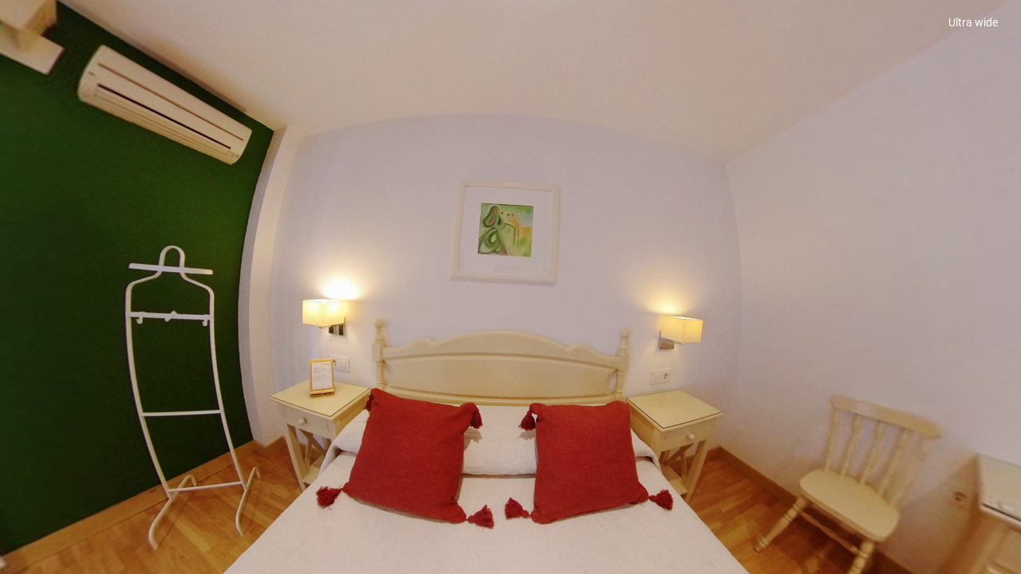

--- FILE ---
content_type: text/html; charset=utf-8
request_url: https://s.insta360.com/p/2b3eaecdcb50b60a63e5781f72a54904?e=true&locale=es-ES
body_size: 4876
content:
<!doctype html>
<html lang="en">
  <head>
    <meta charset="utf-8">
    <meta name="viewport" content="width=device-width, initial-scale=1, shrink-to-fit=no">
    <link rel="icon" type="image/png" href="https://res.insta360.com/static/9029a86636028076ae3715a80d1e58ac/favicon-96x96.png" sizes="96x96">

    
      <meta property="og:type" content="website" />
      <meta property="og:image" content="https://static.insta360.com/share/public/media/thumb/17369c026b39d3cded685ef381732acc/cover_16x9.jpg" />
    
    
    <title>Hostal La Janda
Habitación doble matrimonio
 - Insta360</title>
  </head>
  <body>
    <noscript>
      You need to enable JavaScript to run this app.
    </noscript>
    <div id="root"></div>

    <script>
      window._insta360 = {
        
        encryptedData: '[base64]/[base64]/[base64]/[base64]',
        

        projectDir: 'https://static.insta360.com/assets/www/project/share',
        commonDir: 'https://static.insta360.com/assets/www/common',
        operationDir: 'https://static.insta360.com/assets/operation',

        locale: 'en-us',
        localeData: {"weixin_title":"Check this out! [Shared from Insta360 Community] ","share_t1":"Share: ","share_t2":"Embed your panoramic image or video to your website","share_t3":"Copy","share_t4":"Copy Succeed!","advertise_t1":"360°VR Video Camera","advertise_t2":"Learn More","vote_btn":"VOTE NOW","vote_tip":"$2,000 cash prize, winner chosen by you!","vote_tip_p1":"$2,000 cash prize,","vote_tip_p2":"winner chosen by you!","menu_t1":"VR","menu_t2":"Gyro","menu_t3":"Qr Code","menu_t4":"Content Information","extras_t1":"Settings","extras_t2":"Post Time","extras_t3":"Views","extras_t4":"Shared by","error_transcoding_video":"The video is transcoding.","error_transcoding_image":"The image is transcoding.","error_transcode_fail":"Transcoding fail.","error_later":"Please wait","error_reupload":"Please upload again.","error_deleted":"The resource is deleted.","error_fixing":"We're trying to figure out this problem","error_unknow_error":"The resource dose not exist.","error_frozen":"The resource is frozen.","normal_follow":"Follow","pano_image_normal":"Dewarp","pano_image_fisheye":"Ultra wide","pano_image_planet":"Asteroide","pano_image_ball":"Crystal ball","pano_image_vr_tip1":"Please put the phone into VR headset.","pano_image_vr_tip2":"If nothing changes in landscape mode,","pano_image_vr_tip3":"Please start the landscape mode","pano_video_drag_tip":"Pan around to see different perspectives","pano_video_720p":"720p","pano_video_480p":"480p","pano_operation_tip":"Pan around to see different perspectives.\nPinch zoom to adjust the FOV.","pano_store_video_drag_tips":"After playback starts, drag to explore different angles.","pano_store_video_drag_tips_pc":"Ready to explore 360º? Drag to view","pano_store_video_drag_tips_mo":"Ready to explore 360º? Swipe to view","pano_store_image_normal":"Dewarp","pano_store_image_fisheye":"UltraWide","pano_store_image_planet":"Tiny Planet","pano_store_image_ball":"Crystal Ball"},
        isDev: false
      };
      window._API_HOST_MAIN = 'https://service-g.insta360.com';
    </script>
    
    

    

    <script src="https://static.insta360.com/assets/www/common/libs/krpano/1.20.6/krpano.js"></script>
    <script src="/public/page/post.685f5.js"></script>

    <script>
      (function(i,s,o,g,r,a,m){i['GoogleAnalyticsObject']=r;i[r]=i[r]||function(){
      (i[r].q=i[r].q||[]).push(arguments)},i[r].l=1*new Date();a=s.createElement(o),
      m=s.getElementsByTagName(o)[0];a.async=1;a.src=g;m.parentNode.insertBefore(a,m)
      })(window,document,'script','https://www.google-analytics.com/analytics.js','ga');
      
      window.ga('create', 'UA-79598165-4', 'auto');
      window.ga('send', 'pageview');
    </script>

    <!-- Google tag (gtag.js) -->
    <script async src="https://www.googletagmanager.com/gtag/js?id=G-7TV2BE92TS"></script>
    <script>
      window.dataLayer = window.dataLayer || [];
      function gtag(){dataLayer.push(arguments);}
      gtag('js', new Date());

      gtag('config', 'G-7TV2BE92TS');
    </script>
  </body>
</html>
